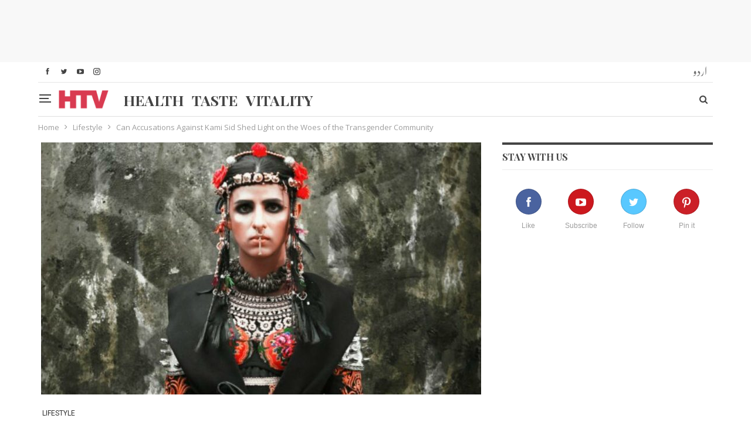

--- FILE ---
content_type: text/html; charset=UTF-8
request_url: https://htv.com.pk/lifestyle/transgender-community/
body_size: 18994
content:
<!DOCTYPE html>
<!--[if IE 8]>
	<html class="ie ie8" lang="en-US" prefix="og: http://ogp.me/ns#"> <![endif]-->
<!--[if IE 9]>
	<html class="ie ie9" lang="en-US" prefix="og: http://ogp.me/ns#"> <![endif]-->
<!--[if gt IE 9]><!-->
<html lang="en-US" prefix="og: http://ogp.me/ns#"> <!--<![endif]-->

<head>
	
	<!-- Google Tag Manager -->
<script>(function(w,d,s,l,i){w[l]=w[l]||[];w[l].push({'gtm.start':
new Date().getTime(),event:'gtm.js'});var f=d.getElementsByTagName(s)[0],
j=d.createElement(s),dl=l!='dataLayer'?'&l='+l:'';j.async=true;j.src=
'https://www.googletagmanager.com/gtm.js?id='+i+dl;f.parentNode.insertBefore(j,f);
})(window,document,'script','dataLayer','GTM-THWFDRK');</script>
<!-- End Google Tag Manager -->	<meta charset="UTF-8">
	<meta http-equiv="X-UA-Compatible" content="IE=edge">
	<meta name="viewport" content="width=device-width, initial-scale=1.0">
	<link rel="pingback" href="https://htv.com.pk/xmlrpc.php" />

		<link rel="alternate" href="https://htv.com.pk/lifestyle/transgender-community/" hreflang="en-US" />
	<link rel="alternate" href="https://htv.com.pk/lifestyle/transgender-community/" hreflang="x-default" />



	<title>Can Accusations Against Kami Shed Light on Woes of Transgenders-HTV</title>

<!-- This site is optimized with the Yoast SEO plugin v10.1.3 - https://yoast.com/wordpress/plugins/seo/ -->
<meta name="description" content="Globally, the members of the community are often harassed and sometimes even killed if they do not give in to the pressures mounted by the transphobic cishet individuals."/>
<link rel="canonical" href="https://htv.com.pk/lifestyle/transgender-community/" />
<meta property="og:locale" content="en_US" />
<meta property="og:type" content="article" />
<meta property="og:title" content="Can Accusations Against Kami Shed Light on Woes of Transgenders-HTV" />
<meta property="og:description" content="Globally, the members of the community are often harassed and sometimes even killed if they do not give in to the pressures mounted by the transphobic cishet individuals." />
<meta property="og:url" content="https://htv.com.pk/lifestyle/transgender-community/" />
<meta property="og:site_name" content="HTV" />
<meta property="article:publisher" content="https://www.facebook.com/htvpk" />
<meta property="article:tag" content="Kami Sid" />
<meta property="article:tag" content="LGBTQ" />
<meta property="article:tag" content="transgender community" />
<meta property="article:tag" content="transphobic" />
<meta property="article:section" content="Lifestyle" />
<meta property="article:published_time" content="2019-05-28T11:01:01+00:00" />
<meta property="article:modified_time" content="2019-10-21T12:31:23+00:00" />
<meta property="og:updated_time" content="2019-10-21T12:31:23+00:00" />
<meta property="fb:app_id" content="502646849848336" />
<meta property="og:image" content="https://htv.com.pk/wp-content/uploads/Kami-Sid-1.jpg" />
<meta property="og:image:secure_url" content="https://htv.com.pk/wp-content/uploads/Kami-Sid-1.jpg" />
<meta property="og:image:width" content="1200" />
<meta property="og:image:height" content="675" />
<meta name="twitter:card" content="summary_large_image" />
<meta name="twitter:description" content="Globally, the members of the community are often harassed and sometimes even killed if they do not give in to the pressures mounted by the transphobic cishet individuals." />
<meta name="twitter:title" content="Can Accusations Against Kami Shed Light on Woes of Transgenders-HTV" />
<meta name="twitter:site" content="@htvpk" />
<meta name="twitter:image" content="https://htv.com.pk/wp-content/uploads/Kami-Sid-1.jpg" />
<meta name="twitter:creator" content="@htvpk" />
<script type='application/ld+json'>{"@context":"https://schema.org","@type":"Organization","url":"https://htv.com.pk/","sameAs":["https://www.facebook.com/htvpk","https://www.instagram.com/htvpk/","http://linkedin.com/company/htvpk","https://myspace.com/htvpk","http://www.youtube.com/c/HtvPk","https://www.pinterest.com/htvpk/","https://twitter.com/htvpk"],"@id":"https://htv.com.pk/#organization","name":"HTV","logo":"https://htv.com.pk/wp-content/uploads/logo-.png"}</script>
<!-- / Yoast SEO plugin. -->

<link rel='dns-prefetch' href='//connect.facebook.net' />
<link rel='dns-prefetch' href='//fonts.googleapis.com' />
<link rel='dns-prefetch' href='//s.w.org' />
<link rel='stylesheet' id='wp_sap_style-css'  href='https://htv.com.pk/wp-content/plugins/wp-survey-and-poll/templates/assets/css/wp_sap.css' type='text/css' media='all' />
<link rel='stylesheet' id='jquery_ui_style-css'  href='https://htv.com.pk/wp-content/plugins/wp-survey-and-poll/templates/assets/css/jquery-ui.css' type='text/css' media='all' />
<link rel='stylesheet' id='better-playlist-css'  href='https://htv.com.pk/wp-content/plugins/better-playlist/css/better-playlist.min.css' type='text/css' media='all' />
<link rel='stylesheet' id='bs-icons-css'  href='https://htv.com.pk/wp-content/themes/publisher/includes/libs/better-framework/assets/css/bs-icons.css' type='text/css' media='all' />
<link rel='stylesheet' id='better-social-counter-css'  href='https://htv.com.pk/wp-content/plugins/better-social-counter/css/style.min.css' type='text/css' media='all' />
<link rel='stylesheet' id='better-weather-css'  href='https://htv.com.pk/wp-content/plugins/better-weather/css/bw-style.min.css' type='text/css' media='all' />
<link rel='stylesheet' id='cbxpoll_public-css'  href='https://htv.com.pk/wp-content/plugins/cbxpoll/public/../assets/css/cbxpoll_public.css' type='text/css' media='all' />
<link rel='stylesheet' id='contact-form-7-css'  href='https://htv.com.pk/wp-content/plugins/contact-form-7/includes/css/styles.css' type='text/css' media='all' />
<link rel='stylesheet' id='rs-plugin-settings-css'  href='https://htv.com.pk/wp-content/plugins/revslider/public/assets/css/settings.css' type='text/css' media='all' />
<style id='rs-plugin-settings-inline-css' type='text/css'>
#rs-demo-id {}
</style>
<link rel='stylesheet' id='wsl-widget-css'  href='https://htv.com.pk/wp-content/plugins/wordpress-social-login/assets/css/style.css' type='text/css' media='all' />
<link rel='stylesheet' id='bf-slick-css'  href='https://htv.com.pk/wp-content/themes/publisher/includes/libs/better-framework/assets/css/slick.min.css' type='text/css' media='all' />
<link rel='stylesheet' id='better-bam-css'  href='https://htv.com.pk/wp-content/plugins/better-adsmanager/css/bam.min.css' type='text/css' media='all' />
<link rel='stylesheet' id='br-numbers-css'  href='https://fonts.googleapis.com/css?display=swap&family=Oswald&#038;text=0123456789.%2F%5C%25&#038;ver=663f9d8250bef2a8188cb750068a9a21' type='text/css' media='all' />
<link rel='stylesheet' id='better-reviews-css'  href='https://htv.com.pk/wp-content/plugins/better-reviews/css/better-reviews.min.css' type='text/css' media='all' />
<link rel='stylesheet' id='better-wp-embedder-pro-css'  href='https://htv.com.pk/wp-content/plugins/better-wp-embedder/assets/css/bwpe.min.css' type='text/css' media='all' />
<link rel='stylesheet' id='blockquote-pack-pro-css'  href='https://htv.com.pk/wp-content/plugins/blockquote-pack-pro/css/blockquote-pack.min.css' type='text/css' media='all' />
<link rel='stylesheet' id='newsletter-pack-css'  href='https://htv.com.pk/wp-content/plugins/newsletter-pack-pro/css/newsletter-pack.min.css' type='text/css' media='all' />
<link rel='stylesheet' id='theme-libs-css'  href='https://htv.com.pk/wp-content/themes/publisher/css/theme-libs.min.css' type='text/css' media='all' />
<link rel='stylesheet' id='fontawesome-css'  href='https://htv.com.pk/wp-content/themes/publisher/includes/libs/better-framework/assets/css/font-awesome.min.css' type='text/css' media='all' />
<link rel='stylesheet' id='publisher-css'  href='https://htv.com.pk/wp-content/themes/publisher/style-5.2.0.min.css' type='text/css' media='all' />
<link rel='stylesheet' id='publisher-child-css'  href='https://htv.com.pk/wp-content/themes/publisher-child/style.css' type='text/css' media='all' />
<link rel='stylesheet' id='bsf-Defaults-css'  href='https://htv.com.pk/wp-content/uploads/smile_fonts/Defaults/Defaults.css' type='text/css' media='all' />
<link rel='stylesheet' id='better-framework-main-fonts-css'  href='https://fonts.googleapis.com/css?display=swap&family=Open+Sans:400,600%7CRoboto:400,500,400italic' type='text/css' media='all' />
<link rel='stylesheet' id='publisher-theme-pure-magazine-css'  href='https://htv.com.pk/wp-content/themes/publisher/includes/styles/pure-magazine/style.min.css' type='text/css' media='all' />
<link rel='https://api.w.org/' href='https://htv.com.pk/wp-json/' />
<link rel='shortlink' href='https://htv.com.pk/?p=44765' />
<link rel="alternate" type="application/json+oembed" href="https://htv.com.pk/wp-json/oembed/1.0/embed?url=https%3A%2F%2Fhtv.com.pk%2Flifestyle%2Ftransgender-community%2F" />
<link rel="alternate" type="text/xml+oembed" href="https://htv.com.pk/wp-json/oembed/1.0/embed?url=https%3A%2F%2Fhtv.com.pk%2Flifestyle%2Ftransgender-community%2F&#038;format=xml" />
			<meta property="fb:pages" content="297217576974218" />
							<meta property="ia:markup_url" content="https://htv.com.pk/lifestyle/transgender-community/?ia_markup=1" />
						<link rel="amphtml" href="https://htv.com.pk/lifestyle/transgender-community/?amp_markup=1">
		<meta property="fb:app_id" content="502646849848336">			<link rel="shortcut icon" href="https://htv.com.pk/wp-content/uploads/faviconhtv.png">			<link rel="apple-touch-icon" href="https://htv.com.pk/wp-content/uploads/apple-1.png">			<link rel="apple-touch-icon" sizes="114x114" href="https://htv.com.pk/wp-content/uploads/iphone-retina.png">			<link rel="apple-touch-icon" sizes="72x72" href="https://htv.com.pk/wp-content/uploads/ipad-1.png">			<link rel="apple-touch-icon" sizes="144x144" href="https://htv.com.pk/wp-content/uploads/ipad-retina-3.png"><meta name="generator" content="Powered by WPBakery Page Builder - drag and drop page builder for WordPress."/>
<!--[if lte IE 9]><link rel="stylesheet" type="text/css" href="https://htv.com.pk/wp-content/plugins/js_composer/assets/css/vc_lte_ie9.min.css" media="screen"><![endif]-->      <meta name="onesignal" content="wordpress-plugin"/>
            <script>

      window.OneSignal = window.OneSignal || [];

      OneSignal.push( function() {
        OneSignal.SERVICE_WORKER_UPDATER_PATH = "OneSignalSDKUpdaterWorker.js.php";
        OneSignal.SERVICE_WORKER_PATH = "OneSignalSDKWorker.js.php";
        OneSignal.SERVICE_WORKER_PARAM = { scope: '/' };

        OneSignal.setDefaultNotificationUrl("https://htv.com.pk");
        var oneSignal_options = {};
        window._oneSignalInitOptions = oneSignal_options;

        oneSignal_options['wordpress'] = true;
oneSignal_options['appId'] = '1dc77993-a393-4153-9399-cdd1d9d85f3e';
oneSignal_options['welcomeNotification'] = { };
oneSignal_options['welcomeNotification']['disable'] = true;
oneSignal_options['path'] = "https://htv.com.pk/wp-content/plugins/onesignal-free-web-push-notifications/sdk_files/";
oneSignal_options['persistNotification'] = true;
oneSignal_options['promptOptions'] = { };
oneSignal_options['notifyButton'] = { };
oneSignal_options['notifyButton']['enable'] = true;
oneSignal_options['notifyButton']['position'] = 'bottom-left';
oneSignal_options['notifyButton']['theme'] = 'default';
oneSignal_options['notifyButton']['size'] = 'medium';
oneSignal_options['notifyButton']['displayPredicate'] = function() {
              return OneSignal.isPushNotificationsEnabled()
                      .then(function(isPushEnabled) {
                          return !isPushEnabled;
                      });
            };
oneSignal_options['notifyButton']['showCredit'] = true;
                OneSignal.init(window._oneSignalInitOptions);
                OneSignal.showSlidedownPrompt();      });

      function documentInitOneSignal() {
        var oneSignal_elements = document.getElementsByClassName("OneSignal-prompt");

        var oneSignalLinkClickHandler = function(event) { OneSignal.push(['registerForPushNotifications']); event.preventDefault(); };        for(var i = 0; i < oneSignal_elements.length; i++)
          oneSignal_elements[i].addEventListener('click', oneSignalLinkClickHandler, false);
      }

      if (document.readyState === 'complete') {
           documentInitOneSignal();
      }
      else {
           window.addEventListener("load", function(event){
               documentInitOneSignal();
          });
      }
    </script>
<meta name="generator" content="Powered by Slider Revolution 5.4.5.2 - responsive, Mobile-Friendly Slider Plugin for WordPress with comfortable drag and drop interface." />
<link rel='stylesheet' id='1.0.0-1765365227' href='https://htv.com.pk/wp-content/bs-booster-cache/01760f437c29991eed0e2919f6f445ef.css' type='text/css' media='all' />
<script type="text/javascript">function setREVStartSize(e){
				try{ var i=jQuery(window).width(),t=9999,r=0,n=0,l=0,f=0,s=0,h=0;					
					if(e.responsiveLevels&&(jQuery.each(e.responsiveLevels,function(e,f){f>i&&(t=r=f,l=e),i>f&&f>r&&(r=f,n=e)}),t>r&&(l=n)),f=e.gridheight[l]||e.gridheight[0]||e.gridheight,s=e.gridwidth[l]||e.gridwidth[0]||e.gridwidth,h=i/s,h=h>1?1:h,f=Math.round(h*f),"fullscreen"==e.sliderLayout){var u=(e.c.width(),jQuery(window).height());if(void 0!=e.fullScreenOffsetContainer){var c=e.fullScreenOffsetContainer.split(",");if (c) jQuery.each(c,function(e,i){u=jQuery(i).length>0?u-jQuery(i).outerHeight(!0):u}),e.fullScreenOffset.split("%").length>1&&void 0!=e.fullScreenOffset&&e.fullScreenOffset.length>0?u-=jQuery(window).height()*parseInt(e.fullScreenOffset,0)/100:void 0!=e.fullScreenOffset&&e.fullScreenOffset.length>0&&(u-=parseInt(e.fullScreenOffset,0))}f=u}else void 0!=e.minHeight&&f<e.minHeight&&(f=e.minHeight);e.c.closest(".rev_slider_wrapper").css({height:f})					
				}catch(d){console.log("Failure at Presize of Slider:"+d)}
			};</script>

<!-- BetterFramework Head Inline CSS -->
<style>
.post-meta .time {
    display: none !important;
}

</style>
<!-- /BetterFramework Head Inline CSS-->
<noscript><style type="text/css"> .wpb_animate_when_almost_visible { opacity: 1; }</style></noscript></head>

<body class="post-template-default single single-post postid-44765 single-format-standard ltr close-rh page-layout-2-col-right full-width active-sticky-sidebar main-menu-sticky active-ajax-search single-prim-cat-4 single-cat-4  wpb-js-composer js-comp-ver-5.4.7 vc_responsive bs-ll-a" dir="ltr">
	<!-- Google Tag Manager (noscript) -->
<noscript><iframe src="https://www.googletagmanager.com/ns.html?id=GTM-THWFDRK"
height="0" width="0" style="display:none;visibility:hidden"></iframe></noscript>
<!-- End Google Tag Manager (noscript) --><div class="off-canvas-overlay"></div>
<div class="off-canvas-container left skin-white">
	<div class="off-canvas-inner">
		<spn class="canvas-close"><i></i></spn>
					<div class="off-canvas-header">
								<div class="site-description"></div>
			</div>
						<div class="off-canvas-search">
				<form role="search" method="get" action="https://htv.com.pk">
					<input type="text" name="s" value=""
					       placeholder="Search...">
					<i class="fa fa-search"></i>
				</form>
			</div>
						<nav class="off-canvas-menu">
				<ul class="menu bsm-pure clearfix">
					<li id="menu-item-54162" class="menu-item menu-item-type-post_type menu-item-object-page menu-item-has-children better-anim-fade menu-item-54162"><a href="https://htv.com.pk/health-a-to-z/">Health A to Z</a>
<ul class="sub-menu">
	<li id="menu-item-54690" class="menu-item menu-item-type-post_type menu-item-object-page better-anim-fade menu-item-54690"><a href="https://htv.com.pk/medical-tests/">Medical Tests</a></li>
	<li id="menu-item-54715" class="menu-item menu-item-type-post_type menu-item-object-page better-anim-fade menu-item-54715"><a href="https://htv.com.pk/vaccination/">Vaccination</a></li>
</ul>
</li>
<li id="menu-item-54717" class="menu-item menu-item-type-taxonomy menu-item-object-category menu-term-20314 better-anim-fade menu-item-54717"><a href="https://htv.com.pk/./healthy-recipes/">Healthy Recipes</a></li>
<li id="menu-item-54718" class="menu-item menu-item-type-taxonomy menu-item-object-category menu-term-20307 better-anim-fade menu-item-54718"><a href="https://htv.com.pk/./home-remedies/">Home Remedies</a></li>
<li id="menu-item-54721" class="menu-item menu-item-type-taxonomy menu-item-object-category menu-term-20321 better-anim-fade menu-item-54721"><a href="https://htv.com.pk/./pregnancy/">Pregnancy</a></li>
<li id="menu-item-54722" class="menu-item menu-item-type-taxonomy menu-item-object-category menu-term-20303 better-anim-fade menu-item-54722"><a href="https://htv.com.pk/./womens-health/">Women’s Health</a></li>
<li id="menu-item-54720" class="menu-item menu-item-type-taxonomy menu-item-object-category menu-term-20304 better-anim-fade menu-item-54720"><a href="https://htv.com.pk/./mens-health/">Men’s health</a></li>
<li id="menu-item-54719" class="menu-item menu-item-type-taxonomy menu-item-object-category current-post-ancestor current-menu-parent current-post-parent menu-term-4 better-anim-fade menu-item-54719"><a href="https://htv.com.pk/./lifestyle/">Lifestyle</a></li>
<li id="menu-item-54716" class="menu-item menu-item-type-taxonomy menu-item-object-category menu-item-has-children menu-term-20308 better-anim-fade menu-item-54716"><a href="https://htv.com.pk/./alternative-medicine/">Alternative Medicine</a>
<ul class="sub-menu">
	<li id="menu-item-54723" class="menu-item menu-item-type-taxonomy menu-item-object-category menu-term-20310 better-anim-fade menu-item-54723"><a href="https://htv.com.pk/./herbal/">Herbal</a></li>
	<li id="menu-item-54724" class="menu-item menu-item-type-taxonomy menu-item-object-category menu-term-20309 better-anim-fade menu-item-54724"><a href="https://htv.com.pk/./homeopathy/">Homeopathy</a></li>
	<li id="menu-item-54725" class="menu-item menu-item-type-taxonomy menu-item-object-category menu-term-20318 better-anim-fade menu-item-54725"><a href="https://htv.com.pk/./rohani-ilaj/">Rohani Ilaj</a></li>
	<li id="menu-item-54726" class="menu-item menu-item-type-taxonomy menu-item-object-category menu-term-19349 better-anim-fade menu-item-54726"><a href="https://htv.com.pk/./tib-e-nabvi/">Tib e Nabvi</a></li>
</ul>
</li>
				</ul>
			</nav>
						<div class="off_canvas_footer">
				<div class="off_canvas_footer-info entry-content">
					<p></p>
		<div  class="  better-studio-shortcode bsc-clearfix better-social-counter style-button colored in-4-col">
						<ul class="social-list bsc-clearfix"><li class="social-item facebook"><a href = "https://www.facebook.com/htvpk" target = "_blank" > <i class="item-icon bsfi-facebook" ></i><span class="item-title" > Like </span> </a> </li> <li class="social-item twitter"><a href = "https://twitter.com/htvpk" target = "_blank" > <i class="item-icon bsfi-twitter" ></i><span class="item-title" > Follow </span> </a> </li> <li class="social-item google"><a href = "https://plus.google.com/+HTVPK" target = "_blank" > <i class="item-icon bsfi-google" ></i><span class="item-title" > Followers </span> </a> </li> <li class="social-item youtube"><a href = "" target = "_blank" > <i class="item-icon bsfi-youtube" ></i><span class="item-title" > Subscribe </span> </a> </li> <li class="social-item instagram"><a href = "https://instagram.com/htvpk" target = "_blank" > <i class="item-icon bsfi-instagram" ></i><span class="item-title" > Followers </span> </a> </li> 			</ul>
		</div>
						</div>
			</div>
				</div>
</div>
<div class="bsac bsac-clearfix adloc-before-header adloc-is-banner adloc-show-desktop adloc-show-tablet-portrait adloc-show-tablet-landscape adloc-show-phone location-header_before bsac-align-center bsac-column-1"><div id="bsac-59445-452072660" class="bsac-container bsac-type-code " itemscope="" itemtype="https://schema.org/WPAdBlock" data-adid="59445" data-type="code"><span id="bsac-59445-452072660-place"></span><script async src="//pagead2.googlesyndication.com/pagead/js/adsbygoogle.js"></script><script type="text/javascript">var betterads_screen_width = document.body.clientWidth;betterads_el = document.getElementById('bsac-59445-452072660');             if (betterads_el.getBoundingClientRect().width) {     betterads_el_width_raw = betterads_el_width = betterads_el.getBoundingClientRect().width;    } else {     betterads_el_width_raw = betterads_el_width = betterads_el.offsetWidth;    }        var size = ["125", "125"];    if ( betterads_el_width >= 728 )      betterads_el_width = ["728", "90"];    else if ( betterads_el_width >= 468 )     betterads_el_width = ["468", "60"];    else if ( betterads_el_width >= 336 )     betterads_el_width = ["336", "280"];    else if ( betterads_el_width >= 300 )     betterads_el_width = ["300", "250"];    else if ( betterads_el_width >= 250 )     betterads_el_width = ["250", "250"];    else if ( betterads_el_width >= 200 )     betterads_el_width = ["200", "200"];    else if ( betterads_el_width >= 180 )     betterads_el_width = ["180", "150"]; if ( betterads_screen_width >= 1140 ) { document.getElementById('bsac-59445-452072660-place').innerHTML = '<ins class="adsbygoogle" style="display:inline-block;width:' + betterads_el_width[0] + 'px;height:' + betterads_el_width[1] + 'px"  data-ad-client="ca-pub-4246710268008161"  data-ad-slot="1114588508" ></ins>';         (adsbygoogle = window.adsbygoogle || []).push({});}else if ( betterads_screen_width >= 1019  && betterads_screen_width < 1140 ) { document.getElementById('bsac-59445-452072660-place').innerHTML = '<ins class="adsbygoogle" style="display:inline-block;width:' + betterads_el_width[0] + 'px;height:' + betterads_el_width[1] + 'px"  data-ad-client="ca-pub-4246710268008161"  data-ad-slot="1114588508" ></ins>';         (adsbygoogle = window.adsbygoogle || []).push({});}else if ( betterads_screen_width >= 768  && betterads_screen_width < 1019 ) { document.getElementById('bsac-59445-452072660-place').innerHTML = '<ins class="adsbygoogle" style="display:inline-block;width:' + betterads_el_width[0] + 'px;height:' + betterads_el_width[1] + 'px"  data-ad-client="ca-pub-4246710268008161"  data-ad-slot="1114588508" ></ins>';         (adsbygoogle = window.adsbygoogle || []).push({});}else if ( betterads_screen_width < 768 ) { document.getElementById('bsac-59445-452072660-place').innerHTML = '<ins class="adsbygoogle" style="display:inline-block;width:' + betterads_el_width[0] + 'px;height:' + betterads_el_width[1] + 'px"  data-ad-client="ca-pub-4246710268008161"  data-ad-slot="1114588508" ></ins>';         (adsbygoogle = window.adsbygoogle || []).push({});}</script></div></div>		<div class="main-wrap content-main-wrap">
			<header id="header" class="site-header header-style-8 boxed" itemscope="itemscope" itemtype="https://schema.org/WPHeader">
		<section class="topbar topbar-style-1 hidden-xs hidden-xs">
	<div class="content-wrap">
		<div class="container">
			<div class="topbar-inner clearfix">
	<div class="section-menu">
						<div id="menu-top" class="menu top-menu-wrapper" role="navigation" itemscope="itemscope" itemtype="https://schema.org/SiteNavigationElement">
		<nav class="top-menu-container">

			<ul id="top-navigation" class="top-menu menu clearfix bsm-pure">
				<li id="menu-item-26066" class="ur menu-item menu-item-type-custom menu-item-object-custom better-anim-fade menu-item-26066"><a title="HTV Urdu" href="https://htv.com.pk/ur/">اردو</a></li>
			</ul>

		</nav>
	</div>
				</div>
			
									<div class="section-links">
								<div  class="  better-studio-shortcode bsc-clearfix better-social-counter style-button not-colored in-4-col">
						<ul class="social-list bsc-clearfix"><li class="social-item facebook"><a href = "https://www.facebook.com/htvpk" target = "_blank" > <i class="item-icon bsfi-facebook" ></i><span class="item-title" > Like </span> </a> </li> <li class="social-item twitter"><a href = "https://twitter.com/htvpk" target = "_blank" > <i class="item-icon bsfi-twitter" ></i><span class="item-title" > Follow </span> </a> </li> <li class="social-item youtube"><a href = "" target = "_blank" > <i class="item-icon bsfi-youtube" ></i><span class="item-title" > Subscribe </span> </a> </li> <li class="social-item instagram"><a href = "https://instagram.com/htvpk" target = "_blank" > <i class="item-icon bsfi-instagram" ></i><span class="item-title" > Followers </span> </a> </li> 			</ul>
		</div>
							</div>
				
			
			</div>
		</div>
	</div>
</section>
		<div class="content-wrap">
			<div class="container">
				<div class="header-inner clearfix">
							<div class="off-canvas-menu-icon-container off-icon-left">
									<div class="off-canvas-menu-icon">
										<div class="off-canvas-menu-icon-el"></div>
									</div>
								</div>
<div id="site-branding" class="site-branding">
	<p  id="site-title" class="logo h1 img-logo">
	<a href="https://htv.com.pk/" itemprop="url" rel="home">
					<img id="site-logo" src="https://htv.com.pk/wp-content/uploads/logo-.png"
			     alt="HTV"  data-bsrjs="https://htv.com.pk/wp-content/uploads/logo-2x.png"  />

			<span class="site-title">HTV - </span>
				</a>
</p>
</div><!-- .site-branding -->
<nav id="menu-main" class="menu main-menu-container  show-search-item show-off-canvas menu-actions-btn-width-2" role="navigation" itemscope="itemscope" itemtype="https://schema.org/SiteNavigationElement">
			<div class="menu-action-buttons width-2">
			<!--				<div class="off-canvas-menu-icon-container off-icon-left">
					<div class="off-canvas-menu-icon">
						<div class="off-canvas-menu-icon-el"></div>
					</div>
				</div>-->
								<div class="search-container close">
					<span class="search-handler"><i class="fa fa-search"></i></span>

					<div class="search-box clearfix">
						<form role="search" method="get" class="search-form clearfix" action="https://htv.com.pk">
	<input type="search" class="search-field"
	       placeholder="Search..."
	       value="" name="s"
	       title="Search for:"
	       autocomplete="off">
	<input type="submit" class="search-submit" value="Search">
</form><!-- .search-form -->
					</div>
				</div>
						</div>
			<ul id="main-navigation" class="main-menu menu bsm-pure clearfix">
		<li id="menu-item-53879" class="health menu-item menu-item-type-post_type menu-item-object-page better-anim-fade menu-item-53879"><a href="https://htv.com.pk/your-health/">Health</a></li>
<li id="menu-item-53920" class="taste menu-item menu-item-type-post_type menu-item-object-page better-anim-fade menu-item-53920"><a href="https://htv.com.pk/your-taste/">Taste</a></li>
<li id="menu-item-53946" class="vitality menu-item menu-item-type-post_type menu-item-object-page better-anim-fade menu-item-53946"><a href="https://htv.com.pk/your-vitality/">Vitality</a></li>
	</ul><!-- #main-navigation -->
</nav><!-- .main-menu-container -->
				</div>
			</div>
		</div>
	</header><!-- .header -->
	<div class="rh-header clearfix light deferred-block-exclude">
		<div class="rh-container clearfix">

			<div class="menu-container close">
				<span class="menu-handler"><span class="lines"></span></span>
			</div><!-- .menu-container -->

			<div class="logo-container rh-img-logo">
				<a href="https://htv.com.pk/" itemprop="url" rel="home">
											<img src="https://htv.com.pk/wp-content/uploads/logo-.png"
						     alt="HTV"  data-bsrjs="https://htv.com.pk/wp-content/uploads/logo-2x.png"  /><ul id="mob-htv" class="htv-mob-navigation"><li class="health menu-item menu-item-type-post_type menu-item-object-page better-anim-fade menu-item-53879"><a href="https://htv.com.pk/your-health/">Health</a></li>
<li class="taste menu-item menu-item-type-post_type menu-item-object-page better-anim-fade menu-item-53920"><a href="https://htv.com.pk/your-taste/">Taste</a></li>
<li class="vitality menu-item menu-item-type-post_type menu-item-object-page better-anim-fade menu-item-53946"><a href="https://htv.com.pk/your-vitality/">Vitality</a></li>
</ul>				</a>
			</div><!-- .logo-container -->
		</div><!-- .rh-container -->
	</div><!-- .rh-header -->


<link rel="preconnect" href="https://fonts.gstatic.com">
<link href="https://fonts.googleapis.com/css2?family=Playfair+Display:ital,wght@0,400;0,500;0,600;0,700;0,800;0,900;1,400;1,500;1,600;1,700;1,800;1,900&display=swap" rel="stylesheet">

<script>
  !function(){var analytics=window.analytics=window.analytics||[];if(!analytics.initialize)if(analytics.invoked)window.console&&console.error&&console.error("Segment snippet included twice.");else{analytics.invoked=!0;analytics.methods=["trackSubmit","trackClick","trackLink","trackForm","pageview","identify","reset","group","track","ready","alias","debug","page","once","off","on","addSourceMiddleware","addIntegrationMiddleware","setAnonymousId","addDestinationMiddleware"];analytics.factory=function(e){return function(){var t=Array.prototype.slice.call(arguments);t.unshift(e);analytics.push(t);return analytics}};for(var e=0;e<analytics.methods.length;e++){var key=analytics.methods[e];analytics[key]=analytics.factory(key)}analytics.load=function(key,e){var t=document.createElement("script");t.type="text/javascript";t.async=!0;t.src="https://cdn.segment.com/analytics.js/v1/" + key + "/analytics.min.js";var n=document.getElementsByTagName("script")[0];n.parentNode.insertBefore(t,n);analytics._loadOptions=e};analytics._writeKey="JCHWD6xiNGzV0pPEwt4PmhDp9Iuk8wLi";;analytics.SNIPPET_VERSION="4.15.3";
  analytics.load("JCHWD6xiNGzV0pPEwt4PmhDp9Iuk8wLi");
  analytics.page();
  }}();
</script>
<nav role="navigation" aria-label="Breadcrumbs" class="bf-breadcrumb clearfix bc-top-style"><div class="container bf-breadcrumb-container"><ul class="bf-breadcrumb-items" itemscope itemtype="http://schema.org/BreadcrumbList"><meta name="numberOfItems" content="3" /><meta name="itemListOrder" content="Ascending" /><li itemprop="itemListElement" itemscope itemtype="http://schema.org/ListItem" class="bf-breadcrumb-item bf-breadcrumb-begin"><a itemprop="item" href="https://htv.com.pk" rel="home""><span itemprop='name'>Home</span><meta itemprop="position" content="1" /></a></li><li itemprop="itemListElement" itemscope itemtype="http://schema.org/ListItem" class="bf-breadcrumb-item"><a itemprop="item" href="https://htv.com.pk/./lifestyle/" ><span itemprop='name'>Lifestyle</span><meta itemprop="position" content="2" /></a></li><li itemprop="itemListElement" itemscope itemtype="http://schema.org/ListItem" class="bf-breadcrumb-item bf-breadcrumb-end"><span itemprop='name'>Can Accusations Against Kami Sid Shed Light on the Woes of the Transgender Community</span><meta itemprop="position" content="3" /><meta itemprop="item" content="https://htv.com.pk/lifestyle/transgender-community/"/></li></ul></div></nav><div class="content-wrap">
		<main id="content" class="content-container">

		<div class="container layout-2-col layout-2-col-1 layout-right-sidebar layout-bc-before post-template-10">

			<div class="row main-section">
										<div class="col-sm-8 content-column">
							<div class="single-container">
																<article id="post-44765" class="post-44765 post type-post status-publish format-standard has-post-thumbnail  category-lifestyle tag-kami-sid tag-lgbtq tag-transgender-community tag-transphobic single-post-content">
									<div class="single-featured"><img  alt="" data-src="https://htv.com.pk/wp-content/uploads/Kami-Sid-1-750x430.jpg"></div>
																		<div class="post-header-inner">
										<div class="post-header-title">
											<div class="term-badges floated"><span class="term-badge term-4"><a href="https://htv.com.pk/./lifestyle/">Lifestyle</a></span></div>											<h1 class="single-post-title">
												<span class="post-title" itemprop="headline">Can Accusations Against Kami Sid Shed Light on the Woes of the Transgender Community</span>
											</h1>
											<div class="post-meta single-post-meta">
	</div>
										</div>
									</div>
											<div class="post-share single-post-share top-share clearfix style-1">
			<div class="post-share-btn-group">
				<span class="views post-share-btn post-share-btn-views rank-1000" data-bpv-post="44765"><i class="bf-icon  bsfi-fire-2"></i> <b class="number">1,010</b></span>			</div>
						<div class="share-handler-wrap ">
				<span class="share-handler post-share-btn rank-default">
					<i class="bf-icon  fa fa-share-alt"></i>						<b class="text">Share</b>
										</span>
				<span class="social-item whatsapp"><a href="whatsapp://send?text=Can+Accusations+Against+Kami+Sid+Shed+Light+on+the+Woes+of+the+Transgender+Community %0A%0A https%3A%2F%2Fhtv.com.pk%2Flifestyle%2Ftransgender-community%2F" target="_blank" rel="nofollow" class="bs-button-el" onclick="window.open(this.href, 'share-whatsapp','left=50,top=50,width=600,height=320,toolbar=0'); return false;"><span class="icon"><i class="bf-icon fa fa-whatsapp"></i></span></a></span><span class="social-item facebook"><a href="https://www.facebook.com/sharer.php?u=https%3A%2F%2Fhtv.com.pk%2Flifestyle%2Ftransgender-community%2F" target="_blank" rel="nofollow" class="bs-button-el" onclick="window.open(this.href, 'share-facebook','left=50,top=50,width=600,height=320,toolbar=0'); return false;"><span class="icon"><i class="bf-icon fa fa-facebook"></i></span></a></span><span class="social-item twitter"><a href="https://twitter.com/share?text=Can+Accusations+Against+Kami+Sid+Shed+Light+on+the+Woes+of+the+Transgender+Community @htvpk&url=https%3A%2F%2Fhtv.com.pk%2Flifestyle%2Ftransgender-community%2F" target="_blank" rel="nofollow" class="bs-button-el" onclick="window.open(this.href, 'share-twitter','left=50,top=50,width=600,height=320,toolbar=0'); return false;"><span class="icon"><i class="bf-icon fa fa-twitter"></i></span></a></span><span class="social-item google_plus"><a href="https://plus.google.com/share?url=https%3A%2F%2Fhtv.com.pk%2Flifestyle%2Ftransgender-community%2F" target="_blank" rel="nofollow" class="bs-button-el" onclick="window.open(this.href, 'share-google_plus','left=50,top=50,width=600,height=320,toolbar=0'); return false;"><span class="icon"><i class="bf-icon fa fa-google"></i></span></a></span><span class="social-item pinterest"><a href="https://pinterest.com/pin/create/button/?url=https%3A%2F%2Fhtv.com.pk%2Flifestyle%2Ftransgender-community%2F&media=https://htv.com.pk/wp-content/uploads/Kami-Sid-1.jpg&description=Can+Accusations+Against+Kami+Sid+Shed+Light+on+the+Woes+of+the+Transgender+Community" target="_blank" rel="nofollow" class="bs-button-el" onclick="window.open(this.href, 'share-pinterest','left=50,top=50,width=600,height=320,toolbar=0'); return false;"><span class="icon"><i class="bf-icon fa fa-pinterest"></i></span></a></span><span class="social-item reddit"><a href="https://reddit.com/submit?url=https%3A%2F%2Fhtv.com.pk%2Flifestyle%2Ftransgender-community%2F&title=Can+Accusations+Against+Kami+Sid+Shed+Light+on+the+Woes+of+the+Transgender+Community" target="_blank" rel="nofollow" class="bs-button-el" onclick="window.open(this.href, 'share-reddit','left=50,top=50,width=600,height=320,toolbar=0'); return false;"><span class="icon"><i class="bf-icon fa fa-reddit-alien"></i></span></a></span><span class="social-item email"><a href="mailto:?subject=Can+Accusations+Against+Kami+Sid+Shed+Light+on+the+Woes+of+the+Transgender+Community&body=https%3A%2F%2Fhtv.com.pk%2Flifestyle%2Ftransgender-community%2F" target="_blank" rel="nofollow" class="bs-button-el" onclick="window.open(this.href, 'share-email','left=50,top=50,width=600,height=320,toolbar=0'); return false;"><span class="icon"><i class="bf-icon fa fa-envelope-open"></i></span></a></span></div>		</div>
											<div class="entry-content clearfix single-post-content">
										<p>Violations against the marginalized transgender communities aren’t novel. Rather, globally, the members of the community are often harassed and sometimes even killed if they do not give in to the pressures mounted by the transphobic cishet individuals.</p>
 <p>Recently, allegations which surfaced on social media against a popular transgender activist have not only shook the transgender community but it has also led to a discussion about the course of justice which can be opted to uphold the victims instead of isolating them.</p>
 <p>According to a social media post by an activist, Minahil Baloch, transgender activist and model, Kami Sid sent her intimidating messages after she spoke up against the representation of alleged rapists in Cannes Film Festival, where Kami’s film <em>Rani</em> was also submitted.</p>
<div class="bsac bsac-clearfix bsac-post-inline bsac-float-center bsac-align-center bsac-column-1"><div id="bsac-59421-1942163466" class="bsac-container bsac-type-code" itemscope="" itemtype="https://schema.org/WPAdBlock" data-adid="59421" data-type="code"><div id="videoads"></div><script src='//bd.urekamedia.com/publishers/code/htv.com.pk/Ureka_Supply_htv.com.pk_Outstream_1x1_290921.js' type='text/javascript' async></script></div></div> <p>Though Kami wasn’t directly named in the post mentioning Cannes, the transgender activist and her partner Sid have been accused of raping a transgender girl, a few years ago, who was working at their house as a domestic help.</p>
 <p><strong>Related: </strong><a href="https://htv.com.pk/social-cause/allama-iqbal-open-university-launches-free-education-program-transgender-community"><span class="post-title">AIOU Launches Free Education Program For The Transgender Community</span></a></p>
 <p>The serious allegations levied against Kami and Sid have not only raised a lot of questions about the flaws in the legal system but have once again, brought forward the question about treatment of such crimes in the marginalized communities like the transgender community.</p>
 <h5><strong>Demand for change</strong></h5>
 <p>There has been a lot of talk about the position taken by the cishet men and women, and whether it would be their place to speak about issues of LGBTQ groups, but the transgender community itself is also speaking about such instances and are demanding an end to apathetic attitudes.</p>
 <p>Social media platforms are a medium to speak about harassment but Aradhiya Khan, a transgender activist, feels that it would have been better if there could have been other ways. Outing through such platforms lead to a lot of vitriol against the community because many people cannot distinguish that the allegations have been put on one member and not all of them.</p>
 <p>“However, I do understand that asking someone to follow the course of law is easier said than done. We can see that people who do not belong to the transgender community face so many hurdles in filing a simple case so a grave incident within a community would be extremely difficult too,” she said.</p>
 <p>Speaking about the transphobia, Khan said that people must understand that crimes do not have any gender and are more related to power: “Any person who is powerful enough can carry out a crime so pinning all the blame on transgender community is just apathetic and plain transphobic.”</p>
 <p>Khan stressed that it was extremely important to raise awareness within the community to acknowledge such crimes as well.</p>
 <p>“It is not news that members of the transgender community are often harassed in public by men, so much so that it becomes a part and parcel of their lives, and they are led to believe that it is normal so when a grave incident takes places, they often do not know if it can be reported because they do not know their rights. The reason members of the transgender community fall prey to violence is that they do not know where to go if they are caught in such a situation because there are no mechanisms in place for them,” she said.</p>
 <p>It is also ironic to see cishet people wishing to distance themselves from the transgender community because one member has been accused of sexual violence, as if the crime stories which fill the newspapers tell the tales of someone from another planet. It is pertinent to remember that in the last few weeks, there have been many cases of sexual violence against women and minors, all committed by men.</p>
 <p>However, Khan feels that the course of action should be taken and a case should be filed in the court and investigation should be carried out and the community members must understand the gravity of the issue so it would not get repeated again.</p>
 <h5><strong>Understanding the legalities </strong></h5>
 <p>Shedding legal perspective about such a case, practicing lawyer Sarah Farid said that there have been two recent developments in the area of transgender community’s rights in Pakistan namely the 2018 Transgender Persons (Protection of Rights Act of 2018) and the 2009 Supreme Court judgment in the case of Khaki v. Rawalpindi from 2009.</p>
 <p>“Together this case law and Parliamentary Act create a clear precedent legally reasserting and emphasizing the importance of rights for transgender persons,” she mentions.</p>
 <p><strong>Their rights to be as mentioned in the Act are:</strong></p>
 <ul>
<li>Identity recognition as the perceived gender</li>
<li>Protection by the police, local communities, freedom of education, election, property and employment rights as are the rights of every Pakistani citizen</li>
<li>Transgender persons are also free from any and all harassment or discrimination based on their gender must cease on an immediate and permanent basis</li>
<li>The government should take responsibility for rehabilitating members in the society via establishing safe houses and jails especially designated for them</li>
<li>The government and public officials should be given sensitivity training on how to deal with the members of the community</li>
<li>Vocational training, business opportunities and small loans, as well as any other measures to facilitate inclusion of such persons in society is also expected from the government.</li>
</ul>
 <p>Farid said that the communications and behavior as occurred in aforementioned case would fall within the ambit of this law if a court of law finds the model and her accomplices guilty. But she said that unfortunately, it was unlikely that the government would take the steps it has described in this Act, given historical experience, weak enforcement and the lack of legal remedies mentioned in this Act.</p>
 <p>It must also be understood that while a separate Transgender Rights Bill was passed last year, the Pakistan Penal Code does not protect the transgender persons against sexual violence.</p>
 <p>“On sexual violence, Art 375-376 of the Pakistan Penal code on rape and gang rape are severely lacking, because they only refer to rape as being done by a man on a woman. Thus, it does not protect men or children or transgender persons. Our laws are superbly outdated and do not match the demands of this time. The PPC, written in 1860, has not been updated since the past years almost. It also reflects the taboos and morality of that time,” Farid said.</p>
 <p>She also pointed out that the laws must be drafted in a way that they would account for all possible conditions and manifestations of the crime under question.</p>
 <p>“While civil society organizations, non-profits and activists may all work for this cause, change needs to be governmental, rather than the weak promises made in this Act, which will probably never amount to more than that,” states Farid.</p>
 <p>In such times, one can only hope for the victims to get justice, irrespective of the communities they belong to because the onus of saving a community’s ‘honor’ must not rely on one member who has been wronged by others and by the state.</p>
	 <div data-opinionstage-embed-url="https://www.opinionstage.com/api/v1/placements/3726608/code.json" style="display: none; visibility: hidden;"></div>									</div>
										<div class="entry-terms post-tags clearfix">
		<span class="terms-label"><i class="fa fa-tags"></i></span>
		<a href="https://htv.com.pk/tag/kami-sid/" rel="tag">Kami Sid</a><a href="https://htv.com.pk/tag/lgbtq/" rel="tag">LGBTQ</a><a href="https://htv.com.pk/tag/transgender-community/" rel="tag">transgender community</a><a href="https://htv.com.pk/tag/transphobic/" rel="tag">transphobic</a>	</div>
								</article>
															</div>
							<section id="comments-template-44765" class="comments-template comment-respond">

			<div class="section-heading sh-t2 sh-s1"><span class="h-text">Comments</span>
		</div>
	
	<div id="comments" class="better-comments-area better-facebook-comments-area">
		<div id="respond">
			<div class="fb-comments" data-href="https://htv.com.pk/lifestyle/transgender-community/"
			     data-numposts="10"
			     data-colorscheme="light"
			     data-order-by="social" data-width="100%"
			     data-mobile="false">Loading...</div>

					</div>
	</div>
</section>
						</div><!-- .content-column -->
												<div class="col-sm-4 sidebar-column sidebar-column-primary">
							<aside id="sidebar-primary-sidebar" class="sidebar" role="complementary" aria-label="Primary Sidebar Sidebar" itemscope="itemscope" itemtype="https://schema.org/WPSideBar">
	<div id="better-social-counter-1" class="h-ni w-t primary-sidebar-widget widget widget_better-social-counter"><div class="section-heading sh-t2 sh-s1"><span class="h-text">Stay With Us</span></div>		<div  class="better-studio-shortcode bsc-clearfix better-social-counter style-style-6 colored in-4-col">
						<ul class="social-list bsc-clearfix"><li class="social-item facebook"><a href="https://www.facebook.com/htvpk" class="item-link" target="_blank"><i class="item-icon bsfi-facebook" ></i> <span class="item-count" > Facebook</span> <span class="item-title" > Like</span> </a> </li> <li class="social-item youtube"><a href="https://youtube.com/user/UCCLPRJUuFcKVDE90jHuBBmg" class="item-link" target="_blank"><i class="item-icon bsfi-youtube" ></i> <span class="item-count" > Youtube</span> <span class="item-title" > Subscribe</span> </a> </li> <li class="social-item twitter"><a href="https://twitter.com/htvpk" class="item-link" target="_blank"><i class="item-icon bsfi-twitter" ></i> <span class="item-count" > Twitter</span> <span class="item-title" > Follow</span> </a> </li> <li class="social-item pinterest"><a href="https://www.pinterest.com/htvpk" class="item-link" target="_blank"><i class="item-icon bsfi-pinterest" ></i> <span class="item-count" > Pinterest</span> <span class="item-title" > Pin it</span> </a> </li> 			</ul>
		</div>
		</div><div id="better-ads-9" class="h-ni w-nt primary-sidebar-widget widget widget_better-ads"><div class="bsac bsac-clearfix  bsac-align-center bsac-column-1"><div id="bsac-59419-1408652407" class="bsac-container bsac-type-code" itemscope="" itemtype="https://schema.org/WPAdBlock" data-adid="59419" data-type="code"><span id="bsac-59419-1408652407-place"></span><script type="text/javascript">var betterads_screen_width = document.body.clientWidth;betterads_el = document.getElementById('bsac-59419-1408652407');             if (betterads_el.getBoundingClientRect().width) {     betterads_el_width_raw = betterads_el_width = betterads_el.getBoundingClientRect().width;    } else {     betterads_el_width_raw = betterads_el_width = betterads_el.offsetWidth;    }        var size = ["125", "125"];    if ( betterads_el_width >= 728 )      betterads_el_width = ["728", "90"];    else if ( betterads_el_width >= 468 )     betterads_el_width = ["468", "60"];    else if ( betterads_el_width >= 336 )     betterads_el_width = ["336", "280"];    else if ( betterads_el_width >= 300 )     betterads_el_width = ["300", "250"];    else if ( betterads_el_width >= 250 )     betterads_el_width = ["250", "250"];    else if ( betterads_el_width >= 200 )     betterads_el_width = ["200", "200"];    else if ( betterads_el_width >= 180 )     betterads_el_width = ["180", "150"]; if ( betterads_screen_width >= 1140 ) { document.getElementById('bsac-59419-1408652407-place').innerHTML = '<ins class="adsbygoogle" style="display:inline-block;width:' + betterads_el_width[0] + 'px;height:' + betterads_el_width[1] + 'px"  data-ad-client="ca-pub-4246710268008161"  data-ad-slot="9642981061" ></ins>';         (adsbygoogle = window.adsbygoogle || []).push({});}else if ( betterads_screen_width >= 1019  && betterads_screen_width < 1140 ) { document.getElementById('bsac-59419-1408652407-place').innerHTML = '<ins class="adsbygoogle" style="display:inline-block;width:' + betterads_el_width[0] + 'px;height:' + betterads_el_width[1] + 'px"  data-ad-client="ca-pub-4246710268008161"  data-ad-slot="9642981061" ></ins>';         (adsbygoogle = window.adsbygoogle || []).push({});}else if ( betterads_screen_width >= 768  && betterads_screen_width < 1019 ) { document.getElementById('bsac-59419-1408652407-place').innerHTML = '<ins class="adsbygoogle" style="display:inline-block;width:' + betterads_el_width[0] + 'px;height:' + betterads_el_width[1] + 'px"  data-ad-client="ca-pub-4246710268008161"  data-ad-slot="9642981061" ></ins>';         (adsbygoogle = window.adsbygoogle || []).push({});}else if ( betterads_screen_width < 768 ) { document.getElementById('bsac-59419-1408652407-place').innerHTML = '<ins class="adsbygoogle" style="display:inline-block;width:' + betterads_el_width[0] + 'px;height:' + betterads_el_width[1] + 'px"  data-ad-client="ca-pub-4246710268008161"  data-ad-slot="9642981061" ></ins>';         (adsbygoogle = window.adsbygoogle || []).push({});}</script></div></div></div><div id="bs-mix-listing-3-4-2" class="h-ni w-t primary-sidebar-widget widget widget_bs-mix-listing-3-4"><div class="bs-listing bs-listing-listing-mix-3-4 bs-listing-single-tab pagination-animate">			<p class="section-heading sh-t2 sh-s1 main-term-20308">

			
									<a href="https://htv.com.pk/./alternative-medicine/" class="main-link">
							<span class="h-text main-term-20308">
								 Top Stories							</span>
					</a>
				
			
			</p>
			</div></div><div id="media_image-2" class="advertise_link h-ni w-nt primary-sidebar-widget widget widget_media_image"><a href="https://hibalife.com/products/orange-blossom-honey?utm_source=HTV&#038;utm_medium=Referral&#038;utm_campaign=Banner-image" target="_blank"><img width="290" height="190" src="https://htv.com.pk/wp-content/uploads/HTV-banner-2-2.png" class="image wp-image-55810  attachment-full size-full" alt="Orange Blossom Honey" style="max-width: 100%; height: auto;" /></a></div></aside>
						</div><!-- .primary-sidebar-column -->
									</div><!-- .main-section -->
		</div><!-- .layout-2-col -->

	</main><!-- main -->

	</div><!-- .content-wrap -->
	<footer id="site-footer" class="site-footer full-width">
				<div class="copy-footer">
			<div class="content-wrap">
				<div class="container">
						<div class="row">
		<div class="col-lg-12">
			<div id="menu-footer" class="menu footer-menu-wrapper" role="navigation" itemscope="itemscope" itemtype="https://schema.org/SiteNavigationElement">
				<nav class="footer-menu-container">
					<ul id="footer-navigation" class="footer-menu menu clearfix">
						<li id="menu-item-24992" class="menu-item menu-item-type-custom menu-item-object-custom menu-item-home better-anim-fade menu-item-24992"><a title="Homepage" href="https://htv.com.pk/">Home</a></li>
<li id="menu-item-24993" class="menu-item menu-item-type-post_type menu-item-object-page better-anim-fade menu-item-24993"><a title="About us" href="https://htv.com.pk/about/">About us</a></li>
<li id="menu-item-24994" class="menu-item menu-item-type-post_type menu-item-object-page better-anim-fade menu-item-24994"><a title="Contact us" href="https://htv.com.pk/contact/">Contact us</a></li>
<li id="menu-item-54762" class="menu-item menu-item-type-post_type menu-item-object-page better-anim-fade menu-item-54762"><a href="https://htv.com.pk/advertise-with-us/">Advertise With Us</a></li>
<li id="menu-item-53980" class="menu-item menu-item-type-post_type menu-item-object-page better-anim-fade menu-item-53980"><a href="https://htv.com.pk/meet-our-experts/">Meet our experts</a></li>
					</ul>
				</nav>
			</div>
		</div>
	</div>
					<div class="row footer-copy-row">
						<div class="copy-1 col-lg-6 col-md-6 col-sm-6 col-xs-12">
							© 2026 - HTV. All Rights Reserved.						</div>
						<div class="copy-2 col-lg-6 col-md-6 col-sm-6 col-xs-12">
													</div>
					</div>
				</div>
			</div>
		</div>
	</footer><!-- .footer -->
		</div><!-- .main-wrap -->
		<span class="back-top"><i class="fa fa-arrow-up"></i></span>

		<div class="fb-customerchat" theme_color="#3186f7" logged_out_greeting="Hi! How can we help you?" logged_in_greeting="Hi! How can we help you?" page_id=""></div>
		
<!-- Infolinks START -->
<script type="text/javascript">jQuery(document).ready(function(){jQuery('.description').before('<span><!--INFOLINKS_OFF--></span>');jQuery('.description').after('<span><!--INFOLINKS_ON--></span>');jQuery('#headerimg').before('<span><!--INFOLINKS_OFF--></span>');jQuery('#headerimg').after('<span><!--INFOLINKS_ON--></span>');jQuery('h1').before('<span><!--INFOLINKS_OFF--></span>');jQuery('h1').after('<span><!--INFOLINKS_ON--></span>');jQuery('h1').before('<span><!--INFOLINKS_OFF--></span>');jQuery('h1').after('<span><!--INFOLINKS_ON--></span>');});</script>
<script type="text/javascript">
    var infolinks_pid = 3356309; 
    var infolinks_plugin_version = "WP_3.2.3"; 
    var infolinks_resources = "https://resources.infolinks.com/js"; 
</script>
<script type="text/javascript" src="https://resources.infolinks.com/js/infolinks_main.js" ></script>
<!-- Infolinks END -->		<div id="fb-root"></div>
		<script>
			(function () {

    function appendFbScript() {
        var js, id = 'facebook-jssdk',
            fjs = document.getElementsByTagName('script')[0];

        if (document.getElementById(id)) return;
        js = document.createElement('script');
        js.id = id;
        js.src = "//connect.facebook.net/en_US/sdk.js#xfbml=1&appId=502646849848336&version=v2.0";
        fjs.parentNode.insertBefore(js, fjs);

        window.fbAsyncInit = function () {
            FB.init({
                appId: '502646849848336',
                xfbml: true,
                version: 'v2.0'
            });
            FB.Event.subscribe('comment.create', function (comment_data) {
                console.log(comment_data);
                update_comments_count();
            });
            FB.Event.subscribe('comment.remove', function (comment_data) {
                update_comments_count();
            });

            function update_comments_count(comment_data, comment_action) {
                jQuery.ajax({
                        type: 'GET',
                        dataType: 'json',
                        url: 'https://htv.com.pk/wp-admin/admin-ajax.php',
                        data: {
                            action: 'clear_better_facebook_comments',
                            post_id: '44765'
                        },
                        success: function (data) {
                            // todo sync comments count here! data have the counts
                        },
                        error: function (i, b) {
                            // todo
                        }
                    }
                )
            };
        };

        appendFbScript();
    }

    appendFbScript();

})();
		</script>
		<script>
  !function(f,b,e,v,n,t,s)
  {if(f.fbq)return;n=f.fbq=function(){n.callMethod?
  n.callMethod.apply(n,arguments):n.queue.push(arguments)};
  if(!f._fbq)f._fbq=n;n.push=n;n.loaded=!0;n.version='2.0';
  n.queue=[];t=b.createElement(e);t.async=!0;
  t.src=v;s=b.getElementsByTagName(e)[0];
  s.parentNode.insertBefore(t,s)}(window, document,'script',
  'https://connect.facebook.net/en_US/fbevents.js');
  fbq('init', '655192704658834');
  fbq('track', 'PageView');
</script>
<noscript><img height="1" width="1" style="display:none"
  src="https://www.facebook.com/tr?id=655192704658834&ev=PageView&noscript=1"
alt="Facebook Pixel"/></noscript>


<!-- Begin BlueKai Tag -->
<script type="text/javascript">
window.bk_async = function() {
BKTAG.doTag(88335, 4); };
(function() {
var scripts = document.getElementsByTagName('script')[0];
var s = document.createElement('script');
s.async = true;
s.src = "https://tags.bkrtx.com/js/bk-coretag.js";
scripts.parentNode.insertBefore(s, scripts);
}());
</script>
<!-- End BlueKai Tag -->		<!--[if lt IE 9]>
		<script type='text/javascript'
		        src='https://cdnjs.cloudflare.com/ajax/libs/ace/1.2.8/ext-old_ie.js'></script>
		<![endif]-->
				<div class="rh-cover noscroll  no-login-icon" style="background-color: #d93b51">
			<span class="rh-close"></span>
			<div class="rh-panel rh-pm">
				<div class="rh-p-h">
									</div>

				<div class="rh-p-b">
										<div class="rh-c-m clearfix"><ul id="resp-navigation" class="resp-menu menu clearfix"><li class="menu-item menu-item-type-post_type menu-item-object-page menu-item-has-children better-anim-fade menu-item-54162"><a href="https://htv.com.pk/health-a-to-z/">Health A to Z</a>
<ul class="sub-menu">
	<li class="menu-item menu-item-type-post_type menu-item-object-page better-anim-fade menu-item-54690"><a href="https://htv.com.pk/medical-tests/">Medical Tests</a></li>
	<li class="menu-item menu-item-type-post_type menu-item-object-page better-anim-fade menu-item-54715"><a href="https://htv.com.pk/vaccination/">Vaccination</a></li>
</ul>
</li>
<li class="menu-item menu-item-type-taxonomy menu-item-object-category menu-term-20314 better-anim-fade menu-item-54717"><a href="https://htv.com.pk/./healthy-recipes/">Healthy Recipes</a></li>
<li class="menu-item menu-item-type-taxonomy menu-item-object-category menu-term-20307 better-anim-fade menu-item-54718"><a href="https://htv.com.pk/./home-remedies/">Home Remedies</a></li>
<li class="menu-item menu-item-type-taxonomy menu-item-object-category menu-term-20321 better-anim-fade menu-item-54721"><a href="https://htv.com.pk/./pregnancy/">Pregnancy</a></li>
<li class="menu-item menu-item-type-taxonomy menu-item-object-category menu-term-20303 better-anim-fade menu-item-54722"><a href="https://htv.com.pk/./womens-health/">Women’s Health</a></li>
<li class="menu-item menu-item-type-taxonomy menu-item-object-category menu-term-20304 better-anim-fade menu-item-54720"><a href="https://htv.com.pk/./mens-health/">Men’s health</a></li>
<li class="menu-item menu-item-type-taxonomy menu-item-object-category current-post-ancestor current-menu-parent current-post-parent menu-term-4 better-anim-fade menu-item-54719"><a href="https://htv.com.pk/./lifestyle/">Lifestyle</a></li>
<li class="menu-item menu-item-type-taxonomy menu-item-object-category menu-item-has-children menu-term-20308 better-anim-fade menu-item-54716"><a href="https://htv.com.pk/./alternative-medicine/">Alternative Medicine</a>
<ul class="sub-menu">
	<li class="menu-item menu-item-type-taxonomy menu-item-object-category menu-term-20310 better-anim-fade menu-item-54723"><a href="https://htv.com.pk/./herbal/">Herbal</a></li>
	<li class="menu-item menu-item-type-taxonomy menu-item-object-category menu-term-20309 better-anim-fade menu-item-54724"><a href="https://htv.com.pk/./homeopathy/">Homeopathy</a></li>
	<li class="menu-item menu-item-type-taxonomy menu-item-object-category menu-term-20318 better-anim-fade menu-item-54725"><a href="https://htv.com.pk/./rohani-ilaj/">Rohani Ilaj</a></li>
	<li class="menu-item menu-item-type-taxonomy menu-item-object-category menu-term-19349 better-anim-fade menu-item-54726"><a href="https://htv.com.pk/./tib-e-nabvi/">Tib e Nabvi</a></li>
</ul>
</li>
</ul></div>

											<form role="search" method="get" class="search-form" action="https://htv.com.pk">
							<input type="search" class="search-field"
							       placeholder="Search..."
							       value="" name="s"
							       title="Search for:"
							       autocomplete="off">
						</form>
										</div>
			</div>
					</div>
		<script type='text/javascript' src='https://htv.com.pk/wp-includes/js/jquery/jquery.js'></script>
<script type='text/javascript' defer='defer' src='https://htv.com.pk/wp-includes/js/jquery/jquery-migrate.min.js'></script>
<script type='text/javascript' defer='defer' src='https://htv.com.pk/wp-includes/js/jquery/ui/core.min.js'></script>
<script type='text/javascript' defer='defer' src='https://htv.com.pk/wp-includes/js/jquery/ui/effect.min.js'></script>
<script type='text/javascript' defer='defer' src='https://htv.com.pk/wp-includes/js/jquery/ui/effect-slide.min.js'></script>
<script type='text/javascript' defer='defer' src='https://htv.com.pk/wp-content/plugins/wp-survey-and-poll/templates/assets/js/jquery.visible.min.js'></script>
<script type='text/javascript' defer='defer' src='https://htv.com.pk/wp-content/themes/publisher/includes/libs/better-framework/assets/js/element-query.min.js'></script>
<script type='text/javascript' defer='defer' src='https://htv.com.pk/wp-content/plugins/better-playlist/js/better-playlist.min.js'></script>
<script type='text/javascript' defer='defer' src='https://htv.com.pk/wp-content/plugins/better-social-counter/js/script.min.js'></script>
<script type='text/javascript' defer='defer' src='https://htv.com.pk/wp-content/plugins/better-weather/js/skycons.min.js'></script>
<script type='text/javascript' defer='defer' src='https://htv.com.pk/wp-content/plugins/better-weather/js/betterweather.min.js'></script>
<script type='text/javascript' defer='defer' src='https://htv.com.pk/wp-content/plugins/cbxpoll/public/../assets/js/jquery.base64.js'></script>
<script type='text/javascript'>
/* <![CDATA[ */
var cbxpollpublic = {"ajaxurl":"https:\/\/htv.com.pk\/wp-admin\/admin-ajax.php","noanswer_error":"Please select at least one answer"};
/* ]]> */
</script>
<script type='text/javascript' defer='defer' src='https://htv.com.pk/wp-content/plugins/cbxpoll/public/../assets/js/cbxpoll-public.js'></script>
<script type='text/javascript'>
/* <![CDATA[ */
var wpcf7 = {"apiSettings":{"root":"https:\/\/htv.com.pk\/wp-json\/contact-form-7\/v1","namespace":"contact-form-7\/v1"}};
/* ]]> */
</script>
<script type='text/javascript' defer='defer' src='https://htv.com.pk/wp-content/plugins/contact-form-7/includes/js/scripts.js'></script>
<script type='text/javascript' defer='defer' src='https://htv.com.pk/wp-content/plugins/revslider/public/assets/js/jquery.themepunch.tools.min.js'></script>
<script type='text/javascript' defer='defer' src='https://htv.com.pk/wp-content/plugins/revslider/public/assets/js/jquery.themepunch.revolution.min.js'></script>
<script type='text/javascript' defer='defer' src='https://htv.com.pk/wp-content/plugins/social-polls-by-opinionstage/public/js/shortcodes.js'></script>
<script type='text/javascript' defer='defer' src='https://htv.com.pk/wp-content/themes/publisher/includes/libs/bs-theme-core/lazy-load/assets/js/blazy.min.js'></script>
<script type='text/javascript'>
/* <![CDATA[ */
var bs_pagination_loc = {"loading":"<div class=\"bs-loading\"><div><\/div><div><\/div><div><\/div><div><\/div><div><\/div><div><\/div><div><\/div><div><\/div><div><\/div><\/div>"};
/* ]]> */
</script>
<script type='text/javascript' defer='defer' src='https://htv.com.pk/wp-content/themes/publisher/includes/libs/bs-theme-core/listing-pagin/assets/js/bs-ajax-pagination.min.js'></script>
<script type='text/javascript' defer='defer' src='https://htv.com.pk/wp-content/themes/publisher/includes/libs/better-framework/assets/js/slick.min.js'></script>
<script type='text/javascript'>
/* <![CDATA[ */
var better_bam_loc = {"ajax_url":"https:\/\/htv.com.pk\/wp-admin\/admin-ajax.php"};
/* ]]> */
</script>
<script type='text/javascript' defer='defer' src='https://htv.com.pk/wp-content/plugins/better-adsmanager/js/bam.min.js'></script>
<script type='text/javascript' defer='defer' src='https://connect.facebook.net/en_US/sdk.js'></script>
<script type='text/javascript'>
			window.fbAsyncInit = function () {
                FB.init({
                    autoLogAppEvents: true,
                    xfbml: true,
                    version: 'v2.12'
                });
            };
</script>
<script type='text/javascript'>
/* <![CDATA[ */
var betterReviewsLoc = {"ajax_url":"https:\/\/htv.com.pk\/wp-admin\/admin-ajax.php","cp":"\/"};
/* ]]> */
</script>
<script type='text/javascript' defer='defer' src='https://htv.com.pk/wp-content/plugins/better-reviews/js/better-reviews.min.js'></script>
<script type='text/javascript' defer='defer' src='https://htv.com.pk/wp-content/themes/publisher/js/theme-libs.min.js'></script>
<script type='text/javascript'>
/* <![CDATA[ */
var publisher_theme_global_loc = {"page":{"boxed":"full-width"},"header":{"style":"style-8","boxed":"boxed"},"ajax_url":"https:\/\/htv.com.pk\/wp-admin\/admin-ajax.php","loading":"<div class=\"bs-loading\"><div><\/div><div><\/div><div><\/div><div><\/div><div><\/div><div><\/div><div><\/div><div><\/div><div><\/div><\/div>","translations":{"tabs_all":"All","tabs_more":"More","lightbox_expand":"Expand the image","lightbox_close":"Close"},"lightbox":{"not_classes":""},"main_menu":{"more_menu":"disable"},"skyscraper":{"sticky_gap":30,"sticky":false,"position":"after-header"},"share":{"more":true},"refresh_googletagads":"1","notification":{"subscribe_msg":"By clicking the subscribe button you will never miss the new articles!","subscribed_msg":"You're subscribed to notifications","subscribe_btn":"Subscribe","subscribed_btn":"Unsubscribe"}};
var publisher_theme_ajax_search_loc = {"ajax_url":"https:\/\/htv.com.pk\/wp-admin\/admin-ajax.php","previewMarkup":"<div class=\"ajax-search-results-wrapper ajax-search-no-product\">\n\t<div class=\"ajax-search-results\">\n\t\t<div class=\"ajax-ajax-posts-list\">\n\t\t\t<div class=\"ajax-posts-column\">\n\t\t\t\t<div class=\"clean-title heading-typo\">\n\t\t\t\t\t<span>Posts<\/span>\n\t\t\t\t<\/div>\n\t\t\t\t<div class=\"posts-lists\" data-section-name=\"posts\"><\/div>\n\t\t\t<\/div>\n\t\t<\/div>\n\t\t<div class=\"ajax-taxonomy-list\">\n\t\t\t<div class=\"ajax-categories-columns\">\n\t\t\t\t<div class=\"clean-title heading-typo\">\n\t\t\t\t\t<span>Categories<\/span>\n\t\t\t\t<\/div>\n\t\t\t\t<div class=\"posts-lists\" data-section-name=\"categories\"><\/div>\n\t\t\t<\/div>\n\t\t\t<div class=\"ajax-tags-columns\">\n\t\t\t\t<div class=\"clean-title heading-typo\">\n\t\t\t\t\t<span>Tags<\/span>\n\t\t\t\t<\/div>\n\t\t\t\t<div class=\"posts-lists\" data-section-name=\"tags\"><\/div>\n\t\t\t<\/div>\n\t\t<\/div>\n\t<\/div>\n<\/div>\n","full_width":"0"};
/* ]]> */
</script>
<script type='text/javascript' defer='defer' src='https://htv.com.pk/wp-content/themes/publisher/js/theme.min.js'></script>
<!--[if lt IE 9]>
<script type='text/javascript' defer='defer' src='https://htv.com.pk/wp-content/themes/publisher/includes/libs/better-framework/assets/js/html5shiv.min.js'></script>
<![endif]-->
<!--[if lt IE 9]>
<script type='text/javascript' defer='defer' src='https://htv.com.pk/wp-content/themes/publisher/includes/libs/better-framework/assets/js/respond.min.js'></script>
<![endif]-->
<script type='text/javascript' defer='defer' src='https://htv.com.pk/wp-includes/js/wp-embed.min.js'></script>
<script type='text/javascript' defer='defer' src='https://cdn.onesignal.com/sdks/OneSignalSDK.js?' async='async'></script>
<script type='text/javascript' defer='defer' src='https://htv.com.pk/wp-content/plugins/better-adsmanager/js/advertising.min.js'></script>

<!-- BetterFramework Footer Inline JS -->
<script>
 var disqus_shortname = '';
            (function () {
                var s = document.createElement('script'); s.async = true;
                s.type = 'text/javascript';
                s.src = '//' + disqus_shortname + '.disqus.com/count.js';
                (document.getElementsByTagName('HEAD')[0] || document.getElementsByTagName('BODY')[0]).appendChild(s);
            }());
		//<script>

		(function(){
		var disqus_shortname = '';


		function beforeLoad(e,$wrapper, $this) {

             var $prevEl = jQuery('#disqus_thread');

             if($prevEl.length === 0) {
                 return;
             }

            $prevEl.removeAttr('id');

            $prevEl.addClass('disqus_thread_prev');
		}

		function appendDisqusScript(e,$wrapper, res) {

		if( typeof DISQUS === 'object' && DISQUS.reset ) {

        var info = res && res.info ? res.info : {};


		jQuery(".disqus_thread_prev").each(function(){

		    var $prevEl = jQuery(this),
		        $respond = $prevEl.closest('.comments-template'),
		     $link = $respond.parent().find('.ajaxified-comments-container');

            $link.show();
			$link.children().show();

			$respond.remove();

		});

		DISQUS.reset({
		reload: true,
		config: function () {
		this.page.identifier = info.post_id;
		this.page.url = info.permalink;
		this.page.title = info.title;
		}
		});



		} else {

		var dsq = document.createElement('script'); dsq.type = 'text/javascript'; dsq.async = true;
		dsq.src = '//' + disqus_shortname + '.disqus.com/embed.js';
		(document.getElementsByTagName('head')[0] || document.getElementsByTagName('body')[0]).appendChild(dsq);
		}

		};

		        appendDisqusScript();
		
		})();
		

</script>
<!-- /BetterFramework Footer Inline JS-->
<link defer rel="stylesheet" href="/wp-content/themes/publisher/css/bootstrap-select.css" />
<script defer src="/wp-content/themes/publisher/js/bootstrap.min.js"></script>
<script defer src="/wp-content/themes/publisher/js/bootstrap-select.js"></script>
<script defer src="/wp-content/themes/publisher/js/fjs.js"></script>

<script src="https://cdnjs.cloudflare.com/ajax/libs/jquery-cookie/1.4.1/jquery.cookie.min.js"></script>

<script type="text/javascript">
	(function(c, l, a, r, i, t, y) {
		c[a] = c[a] || function() {
			(c[a].q = c[a].q || []).push(arguments)
		};
		t = l.createElement(r);
		t.async = 1;
		t.src = "https://www.clarity.ms/tag/" + i;
		y = l.getElementsByTagName(r)[0];
		y.parentNode.insertBefore(t, y);
	})(window, document, "clarity", "script", "3wj12dlba8");
</script>


<script>
	jQuery(document).ready(function() {

		//var video = jQuery("#advertiseVideo");
		var device = 'desktop';
		if (jQuery(window).width() < 992) {
			device = 'mobile';
			console.log('small');
			//video.find("source[type='video/mp4']").attr('src', 'https://htv.com.pk/wp-content/uploads/banner-1-mobile-1080x1920-3-2.mp4');
			//video.find("source[type='video/ogg']").attr('src', 'https://htv.com.pk/wp-content/uploads/banner-1-mobile-1080x1920-(3).ogg');
			// do your stuff
		} else {
			//video.find("source[type='video/mp4']").attr('src', 'https://htv.com.pk/wp-content/uploads/banner-1-desktop-590x550-3.mp4');
			//video.find("source[type='video/ogg']").attr('src', 'https://htv.com.pk/wp-content/uploads/banner-1-desktop-590x550-(3).ogg');
			console.log('large');
		}

		//video[0].load();
		//video[0].play();
		//video.show(0);

		jQuery('#advertiseVideo, .advertise_image').click(function() {
			var url = 'https://htv.com.pk/vitality/the-sassy-churail-yasra-rizvi';
			handleOutboundLinkClicks(url + '?source=htv-ad&device=' + device);
			jQuery.ajax({
				url: "https://htv.com.pk/view.php?nocache=" + 1 + Math.floor(Math.random() * 6),
				cache: false,
				success: function(html) {

				}
			});
			window.open(url + '?source=htv-ad&device=' + device);


		});



		jQuery('.advertise_link').click(function() {
			var src = jQuery(this).find('a').attr('href');
			handleOutboundLinkClicks(src + ' ' + device);
		});






		jQuery('.advertise_popup .advertise_close_btn').click(function() {
			jQuery('.advertise_popup').hide(0);
			//video[0].pause();
		});

		function handleOutboundLinkClicks(event) {
			ga('send', 'event', {
				eventCategory: 'Outbound Link',
				eventAction: 'click',
				eventLabel: event
			});
		}
	});
</script>



<div class="advertise_popup" style="display: none;">
	<span class="advertise_close_btn">x</span>
	<!--   <video id="advertiseVideo" poster="https://htv.com.pk/wp-content/uploads/desktop-ad.jpg" loop muted autoplay>
  <source src="" type="video/mp4">
  <source src="" type="video/ogg">
  Your browser does not support HTML video.
</video>-->
	<img class="advertise_image" src="https://htv.com.pk/wp-content/uploads/yasra-cover-pic-10-1.jpg" alt="Yasra Rizvi"/>
</div>

<style>
	.advertise_popup img {
		width: auto;
		cursor: pointer;
		margin: auto;
		height: 100%;
	}

	div#media_image-2 img {
		margin: auto;
		display: block;
	}

	@media screen and (max-width: 992px) {
		.advertise_popup img {
			width: 95%;
			height: auto;
		}

	}
</style>








<script>
	jQuery(document).ready(function($) {
		jQuery('h3.section-heading.sh-t6.sh-s10.main-term-20308 a, h3.section-heading.sh-t6.sh-s10.main-term-20308 a').attr('href', 'javascript:void(0);');
		if (window.location.pathname !== '/') {
			$('.advertise_popup').remove();
		}
		// $('.advertise_popup').hide();
		// Check for the "popup_htv" cookie, if not found then show the dialog and save the cookie.
		// The cookie will expire and every 2 days and the dialog will show again.
		if ($.cookie('popup_htv') == null) {
			$('.advertise_popup').hide();
			$('.advertise_close_btn').click(function() {
				// Create expiring cookie, 2 days from now:
				$.cookie('popup_htv', 'yes', {
					expires: 0.5,
					path: '/'
				});

				// Show dialog
				$('.advertise_popup').hide();
			});
		}
	});
</script>
<script type="application/ld+json">
	{
		"@context": "https://schema.org",
		"@type": "Organization",
		"name": "Health | Taste | Vitality - HTV",
		"url": "https://htv.com.pk/",
		"logo": "https://htv.com.pk/wp-content/uploads/logo-.png",
		"sameAs": [
			"https://www.facebook.com/htvpk",
			"https://twitter.com/htvpk",
			"https://youtube.com/channel/UCCLPRJUuFcKVDE90jHuBBmg?",
			"https://instagram.com/htvpk"
		],

		"contactPoint": [{
			"@type": "ContactPoint",
			"telephone": " (021) 35305446",
			"contactType": "customer service"
		}],
		"location": [{
			"@type": "ProfessionalService",
			"parentOrganization": {
				"name": "Health | Taste | Vitality - HTV"
			},
			"name": "Health | Taste | Vitality - HTV",
			"image": "https://htv.com.pk/wp-content/uploads/logo-.png",
			"PriceRange": "Contact for Price",
			"hasMap": "https://www.google.com/maps/place/HTV/@24.8179096,67.0066233,15.33z/data=!4m5!3m4!1s0x0:0x53dc9826679f2734!8m2!3d24.8180654!4d67.0087913?hl=en",
			"address": {
				"@type": "PostalAddress",
				"addressLocality": "Karachi",
				"addressRegion": "Clifton",
				"postalCode": "75600",
				"streetAddress": "ST-4/B, Block-6, Scheme 5"
			},
			"openingHours": [
				"Monday, Open 24 hours",
				"Tuesday Open 24 hours",
				"Wednesday Open 24 hours",
				"Thursday Open 24 hours",
				"Friday Open 24 hours",
				"Saturday Open 24 hours",
				"Sunday Open 24 hours"
			],
			"telephone": " (021) 35305446"
		}],
		"image": "https://htv.com.pk/wp-content/uploads/logo-.png",
		"email": " info@htv.com.pk",
		"description": "HTV - Stands for Health, Taste, Vitality is an online web portal that keeps you well informed about healthy life. we deliver the best in health and wellness"
	}
</script>
<script type="application/ld+json">
	{
		"@context": "https://schema.org",
		"@type": "LocalBusiness",
		"address": {
			"@type": "PostalAddress",
			"addressLocality": "Karachi",
			"addressRegion": "Clifton",
			"postalCode": "75600",
			"streetAddress": "ST-4/B, Block-6, Scheme 5"
		},
		"openingHoursSpecification": {
			"@type": "OpeningHoursSpecification",
			"dayOfWeek": [
				"Monday Open 24 hours",
				"Tuesday Open 24 hours",
				"Wednesday Open 24 hours",
				"Thursday Open 24 hours",
				"Friday Open 24 hours",
				"Saturday Open 24 hours",
				"Sunday Open 24 hours"
			],
			"opens": "00:00 AM",
			"closes": "23:59 PM"
		},

		"name": "Health | Taste | Vitality - HTV",
		"Description": "Discovering the best organic vegan skincare products for a healthy skincare routine? Shop vegan skincare products for sensitive skin at affordable prices now!",
		"telephone": " (021) 35305446",
		"url": "https://htv.com.pk/",
		"logo": "https://htv.com.pk/wp-content/uploads/logo-.png",
		"image": "https://htv.com.pk/wp-content/uploads/logo-.png",
		"priceRange": "Contact Us For Price Range",
		"sameAs": [
			"https://www.facebook.com/htvpk",
			"https://twitter.com/htvpk",
			"https://youtube.com/channel/UCCLPRJUuFcKVDE90jHuBBmg?",
			"https://instagram.com/htvpk"
		]
	}
</script>
<script type='application/ld+json'>
	{
		"@context": "http:\/\/schema.org",
		"@type": "WebSite",
		"url": "https://htv.com.pk\/",
		"name": "Health | Taste | Vitality - HTV"
	}
</script>
<script type="application/ld+json">
	{
		"@context": "https://schema.org/",
		"@type": "Service",
		"serviceType": "Publisher",
		"provider": {
			"@type": "LocalBusiness",
			"name": "Health | Taste | Vitality - HTV",
			"address": "ST-4/B, Block-6, Scheme 5, Clifton, Karachi 75600",
			"telephone": " (021) 35305446",
			"image": "https://htv.com.pk/wp-content/uploads/logo-.png",
			"priceRange": "Contact Us For Price Range"
		},
		"areaServed": {
			"@type": "State",
			"name": "Pakistan"
		}
	}
</script>

<script type="application/ld+json">
	// <![CDATA[
	{"@context":"http:\/\/schema.org\/","@type":"Article","headline":"Can Accusations Against Kami Sid Shed Light on the Woes of the Transgender Community","description":"Globally, the members of the community are often harassed and sometimes even killed if they do not give in to the pressures mounted by the transphobic cishet individuals.","datePublished":"2019-05-28 16:01:01","dateModified":"October 21, 2019","Publisher":{"@type":"Organization","name":"HTV","url":"https:\/\/htv.com.pk","sameas":[false,false,false,false],"logo":{"@type":"ImageObject","url":"https:\/\/htv.com.pk\/wp-content\/uploads\/logo-.png"}},"PotentialAction":{"@type":"SearchAction","target":"https:\/\/htv.com.pk?s={search_term_string}","query-input":"required name=search_term_string"},"MainEntityOfPage":{"@type":"WebPage","@id":"https:\/\/htv.com.pk\/lifestyle\/transgender-community\/","author":{"@type":"Person","name":"Zoya Anwer"},"image":{"@type":"ImageObject","url":"https:\/\/htv.com.pk\/wp-content\/uploads\/logo-.png","width":"64","height":"64"}},"url":"https:\/\/htv.com.pk\/lifestyle\/transgender-community\/","author":{"@type":"Person","name":"Zoya Anwer"},"image":"https:\/\/htv.com.pk\/wp-content\/uploads\/Kami-Sid-1.jpg"}	// ]]
</script>



<script defer src="https://static.cloudflareinsights.com/beacon.min.js/vcd15cbe7772f49c399c6a5babf22c1241717689176015" integrity="sha512-ZpsOmlRQV6y907TI0dKBHq9Md29nnaEIPlkf84rnaERnq6zvWvPUqr2ft8M1aS28oN72PdrCzSjY4U6VaAw1EQ==" data-cf-beacon='{"version":"2024.11.0","token":"64048f99f7a145e58b269d9399299830","r":1,"server_timing":{"name":{"cfCacheStatus":true,"cfEdge":true,"cfExtPri":true,"cfL4":true,"cfOrigin":true,"cfSpeedBrain":true},"location_startswith":null}}' crossorigin="anonymous"></script>
</body>

</html>

--- FILE ---
content_type: text/html; charset=utf-8
request_url: https://www.google.com/recaptcha/api2/aframe
body_size: 269
content:
<!DOCTYPE HTML><html><head><meta http-equiv="content-type" content="text/html; charset=UTF-8"></head><body><script nonce="Gk_PfzUxMAKcywZE19JmuQ">/** Anti-fraud and anti-abuse applications only. See google.com/recaptcha */ try{var clients={'sodar':'https://pagead2.googlesyndication.com/pagead/sodar?'};window.addEventListener("message",function(a){try{if(a.source===window.parent){var b=JSON.parse(a.data);var c=clients[b['id']];if(c){var d=document.createElement('img');d.src=c+b['params']+'&rc='+(localStorage.getItem("rc::a")?sessionStorage.getItem("rc::b"):"");window.document.body.appendChild(d);sessionStorage.setItem("rc::e",parseInt(sessionStorage.getItem("rc::e")||0)+1);localStorage.setItem("rc::h",'1768961970344');}}}catch(b){}});window.parent.postMessage("_grecaptcha_ready", "*");}catch(b){}</script></body></html>

--- FILE ---
content_type: application/javascript
request_url: https://htv.com.pk/wp-content/plugins/social-polls-by-opinionstage/public/js/shortcodes.js
body_size: -154
content:
jQuery(function($) {
  $('[data-opinionstage-embed-url]').each(function( ) {
    var $widgetPlacement = $(this);
    var url = $widgetPlacement.data('opinionstage-embed-url');

    $.getJSON( url ).
      done( function( data ) {
        $widgetPlacement.after(data.code);
      })
      .fail(function(jqxhr, textStatus, error) {
        console.error( "[social-polls-by-opinionstage] can't load widget embed code" );
      });
  });
});
